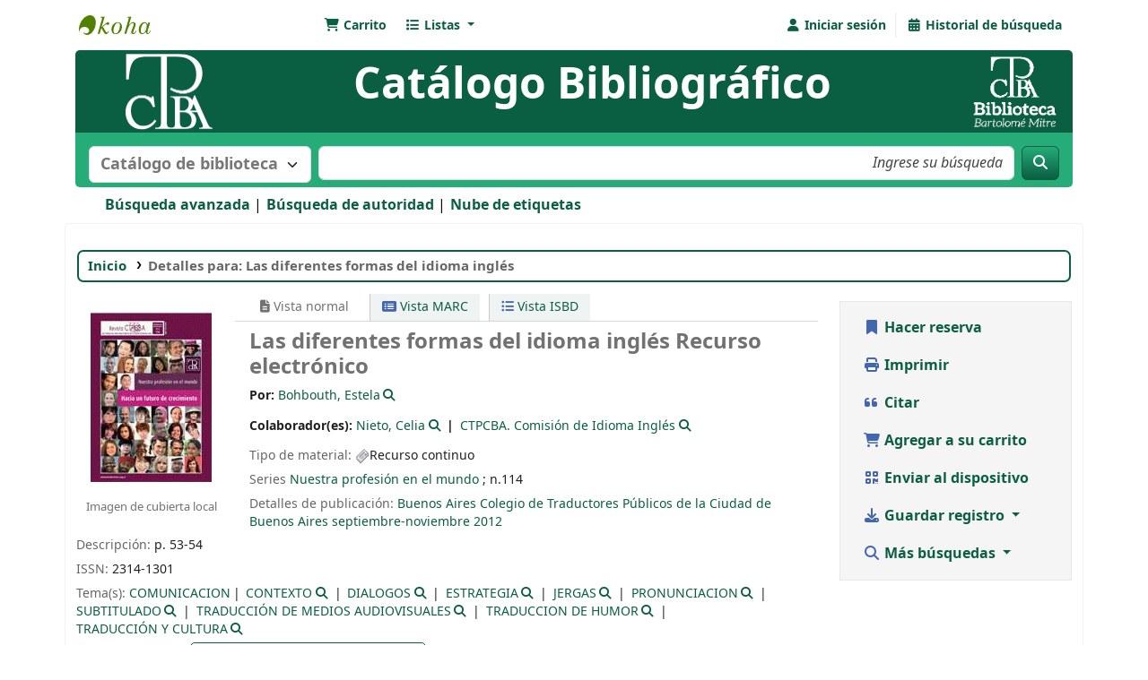

--- FILE ---
content_type: text/html; charset=UTF-8
request_url: http://biblio.traductores.org.ar/cgi-bin/koha/opac-detail.pl?biblionumber=7928
body_size: 18599
content:














 





<!DOCTYPE html>
<!-- TEMPLATE FILE: opac-detail.tt -->









<html lang="es-ES" class="no-js">
<head>

<title>Detalles de:  Las diferentes formas del idioma inglés        &rsaquo; Biblioteca Bartolomé Mitre Koha</title>
<link rel="canonical" href="http://biblio.traductores.org.ar/bib/7928" />
<link rel="stylesheet" href="/opac-tmpl/lib/emoji-picker/css/emoji_24.1109000.css" type="text/css">

<link type="text/css" href="/opac-tmpl/lib/Chocolat/css/chocolat_24.1109000.css" rel="stylesheet">



<meta http-equiv="Content-Type" content="text/html; charset=utf-8" />
<meta name="generator" content="Koha" /> <!-- leave this for stats -->
<meta name="viewport" content="width=device-width, initial-scale=1" />
<meta name="csrf-token" content="a2e4db6b1be64a22b7bc9fef8955113c83073eb7,be225ff4a0d9eff04250b2d00cdf3a00ac3909f5,1768729732">


 <meta name="robots" content="nofollow,noindex" />

<link rel="shortcut icon" href="http://biblio.traductores.org.ar/opac-tmpl/bootstrap/images/favicono.jpg" type="image/x-icon" />
<link rel="apple-touch-icon" href="http://biblio.traductores.org.ar/opac-tmpl/bootstrap/images/favicono.jpg" type="image/x-icon" />

 
 
 


 <link href="/opac-tmpl/bootstrap/css/opac_24.1109000.css" rel="stylesheet" type="text/css">




 <link media="print" rel="stylesheet" href="/opac-tmpl/bootstrap/css/print_24.1109000.css" type="text/css">


 <style>#moresearches a:link, a:visited {
    color: #0a5e42;
    font-weight: 600;
}

.breadcrumb {
    background-color: #fff;
    color:#fff;
    font-size: 95%;
    font-weight: 600;
    list-style: none outside none;
    margin: 15px;
    padding: 5px 10px;
    border-color: #26ac78;
    box-shadow: 0 0 0 2px #0a5e42;
    -webkit-border-radius: 5px;
    -moz-border-radius: 5px;
    border-radius: 5px;
}

.btn-primary {
    background-image: linear-gradient(180deg,#26ac78,#0a5e42);
    background-color: #0a5e42;
    background-position: 0;
    border: 1px solid #0a5e42;
    color: #fff;
}
.btn-primary:hover, .btn-primary:focus,.btn-primary:not(:disabled):not(.disabled):focus, .btn-primary:not(:disabled):not(.disabled):active:focus, .btn-primary:not(:disabled):not(.disabled):active {
    background-color: #26ac78;
    border-color: #26ac78;
    box-shadow: 0 0 0 1px #26ac78;
    color: #fff;
}
#opacheader {
    background-color: #0a5e42;
  color: #fff;
  font-weight: 600;
  font-size: 300%;
  -webkit-border-radius: 5px 5px 0px 0px;
  -moz-border-radius: 5px 5px 0px 0px;
  border-radius: 5px 5px 0px 0px;
  padding-left: 15px;
  padding-right: 15px;
  padding-top: 1px;
  padding-bottom: 17px;

}
.breadcrumb-item.active {
    color: #fff;
}
.breadcrumb-item + .breadcrumb-item::before {
    color: #fff;
}

#opac-main-search {
    background: #26ac78;
    margin: 0px;
    color: #ffffff;
    -webkit-border-radius: 0px 0px 5px 5px;
    -moz-border-radius: 0px 0px 5px 5px;
    border-radius: 0px 0px 5px 5px;
    padding-bottom: 5px;
}



#navbar navbar-expand {
  background: #623B7B;
  margin: 0px;
  color: #ffffff;
  width: 100%;
}
#opac-main-search label {
    color: #ffffff;
    font-size: 100%;
    font-weight: 700;
    margin: 0;
}
#masthead_search {
    color: #777;
    font-size: 115%;
    font-weight: 700;
    margin: 0;
}
.form-control:focus, input[type="password"]:focus, input[type="text"]:focus, select:focus, textarea:focus {
    border-color: #26ac78;
    box-shadow: inset 0 1px 1px rgba(0,0,0,.075),0 0 8px hsla(82,63%,71%,.6);
}
body {
    background-color: #fff;
    margin:0 auto;
    width:95%;
    background-size: 100% 150%;
}
.navbar-nav > li > a {
    color: #0a5e42;
    font-weight: 700;
}
.fa.fa-icon-black, .fa.fa-icon-white {
    color: #0a5e42;
}
a:link, a:visited {
    color: #0a5e42;
}
#opaccredits {
    color: #ffffff;
    font-weight: 700;  
    padding: 10px 10px 10px 20px;
    border-color: #26ac78;
    box-shadow: 0 0 0 2px #26ac78;
    -webkit-border-radius: 5px;
    -moz-border-radius: 5px;
    border-radius: 5px;
    background-color: #0a5e42;
    
}
.main {
    color: #000;
    border: 1px solid #f0f3f3;
    margin: 0px;
    padding: 1rem 0;
    -webkit-border-radius: 5px;
    -moz-border-radius: 5px;
    border-radius: 5px;
}
#usermenu {
  color: #0a5e42;
}
#menu li a {
  color: #0a5e42;
}

/*  texto en pag incipal */
.collapsible {
  background-color: #0a5e42;
  color: white;
  cursor: pointer;
  padding: 18px;
  width: 100%;
  border: none;
  text-align: left;
  outline: none;
  font-size: 15px;
  border-radius: 5px;
  font-weight: 700;
  font-size: 115%;
  box-shadow: 0 0 0 2px #0a5e42;
}

.collapsible:after {
  content: '\002B';
  color: white;
  font-weight: bold;
  float: right;
  margin-left: 5px;
}

.active:after {
  content: "\2212";
}

.content {
  padding: 0 18px;
  max-height: 0;
  overflow: hidden;
  transition: max-height 0.8s ease-out;
  background-color: #f1f1f1;
}
button:hover {
    color: #fff;
}

.buttonr {
  border-radius: 5px;
  background-color: #0a5e42;
  border: none;
  color: #FFFFFF;
  text-align: center;
  font-size: 16px;
  font-weight: 700;
  padding: 10px;
  width: 150px;
  transition: all 0.5s;
  cursor: pointer;
  margin: 5px;
}

.buttonr span {
  cursor: pointer;
  display: inline-block;
  position: relative;
  transition: 0.5s;
}
.buttonr a {
color: #FFFFFF;
text-decoration: none;
  
}

.buttonr span:after {
  content: '\00bb';
  position: absolute;
  opacity: 0;
  top: 0;
  right: -20px;
  transition: 0.5s;
}

.buttonr:hover span {
  padding-right: 25px;
}

.buttonr:hover span:after {
  opacity: 1;
  right: 0;
}

#opaccredits {
font-size: 80%;
} 

a.ebook {
background: url("http://biblio.econ.uba.ar/opac-tmpl/bootstrap/images/opac-results-download.png") no-repeat scroll 5px 5px transparent;
border: 1px solid #0a5e42;
border-radius: 5px 5px 5px 5px;
font-size: 135%;
font-weight: bold;
line-height: 175%;
padding: 4px 4px 5px 25px;
text-decoration: none;
}

legend {
    color: #0a5e42;
    font-size: 110%;
    font-weight: 700;
}
.filtrosid {
padding-top: 5px;
}

.loc-42 {
margin-top: 5px;
}

#library_page {
display: none;
}

#moresearches li:nth-last-child(2)::after { content: " "; }


</style>




 <link href="http://biblio.traductores.org.ar/cgi-bin/koha/opac-search.pl?format=opensearchdescription" rel="search" title="Buscar Biblioteca Bartolomé Mitre" type="application/opensearchdescription+xml">
 <link rel="unapi-server" type="application/xml" title="unAPI" href="http://biblio.traductores.org.ar/cgi-bin/koha/unapi" />


<script>
    var Koha = {};
    function _(s) { return s } // dummy function for gettext
    const is_logged_in = false
</script>

 <script src="/opac-tmpl/bootstrap/es-ES/js/locale_data_24.1109000.js"></script>

<script src="/opac-tmpl/bootstrap/js/Gettext_24.1109000.js"></script>
<script src="/opac-tmpl/bootstrap/js/i18n_24.1109000.js"></script>

<link rel="stylesheet" href="/opac-tmpl/lib/fontawesome/css/fontawesome.min_24.1109000.css" type="text/css">
<link type="text/css" href="/opac-tmpl/lib/fontawesome/css/brands.min_24.1109000.css" rel="stylesheet">
<link type="text/css" href="/opac-tmpl/lib/fontawesome/css/solid.min_24.1109000.css" rel="stylesheet">






























































































</head>





 


 




 

<body ID="opac-detail" class="branch-default scrollto" >


































































































































<button id="scrolltocontent">Saltar al contenido principal</button>
<div id="wrapper">
 <div id="header-region" class="noprint">
 <nav class="navbar navbar-expand">
 <div id="logo">
 <a class="navbar-brand" href="/cgi-bin/koha/opac-main.pl">
  Biblioteca Bartolomé Mitre  </a>
 </div>
 
 
 <div id="cartDetails" class="cart-message">Su carrito está vacío.</div>
 
 <ul id="cart-list-nav" class="navbar-nav">
 
 <li class="nav-item js-show">
 <a aria-label="Carrito" class="nav-link" href="#" id="cartmenulink" role="button" title="Reunir ítems en los que esta interesado">
 <i id="carticon" class="fa fa-shopping-cart fa-fw fa-icon-black" aria-hidden="true"></i> <span class="cartlabel">Carrito</span> <span id="basketcount"></span>
 </a>
 </li>
 
 <li class="divider-vertical"></li>
 
 
 <li class="nav-item dropdown">
 <a aria-expanded="false" aria-haspopup="true" aria-label="Mostrar desplegable con información detallada de lista" class="nav-link dropdown-toggle" data-bs-toggle="dropdown" href="/cgi-bin/koha/opac-shelves.pl" id="listsmenu" role="button" title="Mostrar listas"><i class="fa fa-list fa-fw fa-icon-black" aria-hidden="true"></i> <span class="listslabel">Listas</span>
 </a>
 <div aria-labelledby="listsmenu" role="menu" class="dropdown-menu">
 
 <a class="dropdown-item" href="/cgi-bin/koha/opac-shelves.pl?op=list&amp;public=1" tabindex="-1" role="menuitem"><strong>Listas públicas</strong></a>
 
 
 <a class="dropdown-item" href="/cgi-bin/koha/opac-shelves.pl?op=view&amp;shelfnumber=69&amp;sortfield=title" tabindex="-1" role="menuitem">Dia de la Traducción</a>
 
 
 
 <a class="dropdown-item" href="/cgi-bin/koha/opac-shelves.pl?op=view&amp;shelfnumber=70&amp;sortfield=title" tabindex="-1" role="menuitem">Ultimos ingresos</a>
 
 
 
 <a class="dropdown-item" href="/cgi-bin/koha/opac-shelves.pl?op=view&amp;shelfnumber=71&amp;sortfield=title" tabindex="-1" role="menuitem">Traducción Audiovisual</a>
 
 
 
 <a class="dropdown-item" href="/cgi-bin/koha/opac-shelves.pl?op=view&amp;shelfnumber=74&amp;sortfield=title" tabindex="-1" role="menuitem">Ultimos ingresos jurídicos</a>
 
 
 
 
 
 
 <div class="dropdown-divider"></div>
 
 
 <a class="dropdown-item" href="/cgi-bin/koha/opac-shelves.pl?op=list&amp;public=0" tabindex="-1" role="menuitem"><strong>Sus listas</strong></a>
 
 <a class="dropdown-item" href="/cgi-bin/koha/opac-shelves.pl?op=add_form" tabindex="-1" role="menuitem">Ingrese para crear sus propias listas</a>
 
 
 </div> <!-- / .dropdown-menu -->
 </li> <!-- / .nav-item.dropdown -->
 
 
 

 </ul> <!-- / .navbar-nav -->
 
 
 
 
 <ul id="members" class="navbar-nav">
 <li class="nav-item dropdown dropdown-menu-end">
 
 
 
 <a aria-label="Iniciar sesión" class="nav-link login-link loginModal-trigger" href="/cgi-bin/koha/opac-user.pl"><i class="fa fa-user fa-fw fa-icon-black fa-fw" aria-hidden="true"></i> <span class="userlabel">Iniciar sesión</span></a>
 
 
 

 
 </li>
 <!-- Cookie consent button for non logged-in users -->
 
 <li style="display:none" id="cookieConsentDivider" class="divider-vertical" aria-hidden="true"></li>
 <li style="display:none" id="cookieConsentLi" class="nav-item" aria-hidden="true">
 <a class="nav-link" href="#" id="cookieConsentButton" name="Your cookies" role="button" title="Ver y ajustar cookies que haya consentido">
 <i class="fa fa-cookie-bite fa-fw fa-icon-black" aria-hidden="true"></i>
 <span class="cookieconsentlabel">Sus cookies consentidas</span>
 </a>
 </li>
 
 
 
 <li class="divider-vertical"></li>
 <li class="nav-item search_history">
 <a class="nav-link" href="/cgi-bin/koha/opac-search-history.pl" title="Ver su historial de búsqueda">
 <i class="fa fa-calendar-days fa-fw fa-icon-black" aria-hidden="true"></i>
 <span class="search_history_label">Historial de búsqueda</span>
 </a>
 </li>
 
 
 </ul>
 
 </nav> <!-- /navbar -->

 
 <div class="container-fluid">
 <div class="row">
 <div class="col">
 
 
 <div id="opacheader">
 
 <div class="es-ES_item">
 
 <div class="es-ES_body"><div style="width: 100%; padding-left: 40px;" align="center"><span> <a href="https://www.traductores.org.ar/" target="_blank" rel="noopener"> <img src="http://biblio.traductores.org.ar/opac-tmpl/bootstrap/images/logo_ctpba_koha.png" width="100" height="87" align="left" /> </a> <a href="https://www.traductores.org.ar/publico/biblioteca/" target="_blank" align="right" rel="noopener"> <img src="http://biblio.traductores.org.ar/opac-tmpl/bootstrap/images/logo_biblio_koha.png" width="100" height="87" align="right" /> </a> </span>
<div style="text-align: center; margin-top: 2px;">Cat&aacute;logo Bibliogr&aacute;fico</div>
</div></div>
 </div>
 
 </div>
 

 </div>
 </div>
 </div>
 

 </div> <!-- / header-region -->

 
 <div class="container-fluid">
 
 <div class="row">
 <div class="col">
 <div id="opac-main-search" class="mastheadsearch">
 
 <form name="searchform" method="get" action="/cgi-bin/koha/opac-search.pl" id="searchform">
 <div class="row gx-2">
 <div class="col-sm-auto order-2 order-sm-2">
 <label for="masthead_search" class="visually-hidden">Buscar en el catálogo por:</label>
 <select name="idx" id="masthead_search" class="form-select">
 
 <option value="" data-placeholder="Buscar en el catálogo por palabra clave">Catálogo de biblioteca</option>
 
 
 <option value="ti" data-placeholder="Buscar en el catálogo por título">Título</option>
 
 
 <option value="au" data-placeholder="Buscar en el catálogo por autor">Autor</option>
 
 
 <option value="su" data-placeholder="Buscar en el catálogo por tema">Tema</option>
 
 
 <option value="nb" data-placeholder="Buscar en el catálogo por ISBN">ISBN</option>
 
 
 <option value="ns" data-placeholder="Buscar en el catálogo por ISSN">ISSN</option>
 
 
 <option value="se" data-placeholder="Buscar en el catálogo por serie">Series</option>
 
 
 
 <option value="callnum,phr" data-placeholder="Buscar en el catálogo por signatura">Signatura topográfica</option>
 
 
 </select>
 </div> <!-- /.col-sm-auto -->

 <div class="col order-4 order-sm-3">
 
 <label for="translControl1" class="visually-hidden">Buscar en el catálogo por palabra clave</label>
 <input class="transl1 form-control" id="translControl1" name="q" placeholder="Buscar en el catálogo por palabra clave" type="text" value="" /><span id="translControl"></span>
 
 </div> <!-- /.col -->

 
 
 
 
 

 <div class="order-5 col-sm-auto">
 <button aria-label="Buscar" class="btn btn-primary" id="searchsubmit" title="Buscar" type="submit">
 <i class="fa fa-search" aria-hidden="true"></i>
 </button>
 </div>

 </div> <!-- /.form-row -->
 <input type="hidden" name="weight_search" value="1">
 </form>
 
 </div><!-- /#opac-main-search -->
 </div> <!-- /.col -->
 </div> <!-- /.row -->
 

 <div class="row">
 <ul class="nav" id="moresearches">
 <li class="nav-item">
 <a href="/cgi-bin/koha/opac-search.pl">Búsqueda avanzada</a>
 </li>
 
 
 
 <li class="nav-item">
 <a href="/cgi-bin/koha/opac-authorities-home.pl">Búsqueda de autoridad</a>
 </li>
 
 
 
 <li class="nav-item">
 <a href="/cgi-bin/koha/opac-tags.pl">Nube de etiquetas</a>
 </li>
 
 
 
 
 
 
 <li class="nav-item">
 <a id="library_page" href="/cgi-bin/koha/opac-library.pl">
 
 <span>Biblioteca</span>
 
 </a>
 </li>
 
 
 

 </ul> <!-- /.nav#moresearches -->
 </div> <!-- /.row -->
 </div> <!-- /.container-fluid -->
 

 
 <!-- Login form hidden by default, used for modal window -->
 <div id="loginModal" class="modal" tabindex="-1" role="dialog" aria-labelledby="modalLoginLabel" aria-hidden="true">
 <div class="modal-dialog">
 <div class="modal-content">
 <div class="modal-header">
 <h1 class="modal-title" id="modalLoginLabel">Iniciar sesión</h1>
 <button aria-label="Cerrar" class="btn-close" data-bs-dismiss="modal" type="button"></button>
 </div>
 <form action="/cgi-bin/koha/opac-user.pl" method="post" name="auth" id="modalAuth">
 <input type="hidden" name="csrf_token" value="a2e4db6b1be64a22b7bc9fef8955113c83073eb7,be225ff4a0d9eff04250b2d00cdf3a00ac3909f5,1768729732" />

 <input type="hidden" name="has-search-query" id="has-search-query" value="" />
 <div class="modal-body">
 
 
 
 
 
 <input type="hidden" name="koha_login_context" value="opac" />
 <fieldset class="brief">
 <div class="local-login">
 
 <label for="muserid">Carné o nombre de usuario:</label>
<input type="text" id="muserid" name="login_userid" autocomplete="off" />
 <label for="mpassword">Contraseña:</label><input type="password" id="mpassword" name="login_password" autocomplete="off" />
 <fieldset class="action">
 <input type="hidden" name="op" value="cud-login" />
 <input class="btn btn-primary" type="submit" value="Ingresar" />
 </fieldset>
 </div>
 
 <div id="nologininstructions-modal" class="nologininstructions">
 
 
 <div id="OpacLoginInstructions">
 
 <div class="es-ES_item">
 
 <div class="es-ES_body"><p style="color: #0a5e42; font-weight: 600;">Para ingresar:<br />Usuario: DNI sin puntos<br />Contrase&ntilde;a: N&uacute;mero de matriculado (m&iacute;nimo 4 cifras, completar con ceros de ser necesario Ej: 0004)</p></div>
 </div>
 
 </div>
 

 </div>
 
 
 
 </fieldset>
 
 </div>
 </form> <!-- /#auth -->
 </div> <!-- /.modal-content -->
 </div> <!-- /.modal-dialog -->
 </div> <!-- /#modalAuth -->
 

 


<div class="main">
 
 <nav id="breadcrumbs" aria-label="Breadcrumb" class="breadcrumbs">
 <ol class="breadcrumb">
 
 
 
 
 <li class="breadcrumb-item">
 
 <a href="/cgi-bin/koha/opac-main.pl" title="Inicio">Inicio</a>
 
 </li>
 

 <li class="breadcrumb-item active">
 <a href="#" aria-current="page">
 
 <span>Detalles para: </span> <span class="biblio-title">Las diferentes formas del idioma inglés</span>
 
 </a>
 </li>
 
 </ol>
 </nav>


 <div class="container-fluid">
 <div class="row">
 <div class="col-lg-9">
 <div id="catalogue_detail_biblio" class="maincontent" data-biblionumber="7928">

 <div class="bookcover">

 <div id="biblio-cover-slider" class="cover-slider cover-slides" data-isbn="">
 
 
 
 <div class="cover-image local-coverimg">
 <a href="/cgi-bin/koha/opac-image.pl?imagenumber=8746" title="Imagen de cubierta local">
 <img alt="Imagen de cubierta local" data-link="/cgi-bin/koha/opac-imageviewer.pl?biblionumber=7928&imagenumber=8746" src="/cgi-bin/koha/opac-image.pl?thumbnail=1&imagenumber=8746" />
 </a>
 <div class="hint">Imagen de cubierta local</div>
 </div>
 
 
 

 

 

 

 

 

 
 

 
 </div> <!-- /.cover-slider -->

 </div><!-- / .bookcover -->

 <abbr class="unapi-id" title="koha:biblionumber:7928"><!-- unAPI --></abbr>
 
 <span class="Z3988" title="ctx_ver=Z39.88-2004&amp;amp;rft_val_fmt=info%3Aofi%2Ffmt%3Akev%3Amtx%3Ajournal&amp;amp;rft.genre=journal&amp;amp;rft.jtitle=Las%20diferentes%20formas%20del%20idioma%20ingl%C3%A9s&amp;amp;rft.issn=2314-1301"></span>
 

 <div id="views">
 <span class="view current-view"><span id="Normalview"><i class="fa-solid fa-file-lines" aria-hidden="true"></i> Vista normal</span></span>
 <span class="view">
 <a id="MARCview" class="btn btn-link" href="/cgi-bin/koha/opac-MARCdetail.pl?biblionumber=7928"><i class="fa-solid fa-rectangle-list" aria-hidden="true"></i> Vista MARC</a>
 </span>
 
 <span class="view"><a id="ISBDview" class="btn btn-link" href="/cgi-bin/koha/opac-ISBDdetail.pl?biblionumber=7928"><i class="fa fa-list-ul" aria-hidden="true"></i> Vista ISBD</a></span>
 
 </div>

 

<div class="record" vocab="http://schema.org/" typeof="CreativeWork Producto" resource="#registro">
<h1 class="title" property="name">Las diferentes formas del idioma inglés <span class="title_medium">Recurso electrónico </span>
</h1>
<span class="results_summary author h3"><span class="byAuthor">Por: </span><ul class="resource_list"><li>
<a href="/cgi-bin/koha/opac-search.pl?q=an:9495" class="colaboradores"><span resource="#record"><span property="Autor" typeof="Persona"><span property="name">Bohbouth, Estela</span></span></span></a><a class="authlink" href="/cgi-bin/koha/opac-authoritiesdetail.pl?authid=9495"><i class="fa fa-search"></i></a>
</li></ul></span><span class="results_summary author h3">Colaborador(es): <ul class="resource_list">
<li>
<a href="/cgi-bin/koha/opac-search.pl?q=an:13474" class="colaboradores"><span resource="#record"><span property="contribuidor" typeof="Persona"><span property="name">Nieto, Celia</span></span></span></a><a class="authlink" href="/cgi-bin/koha/opac-authoritiesdetail.pl?authid=13474"><i class="fa fa-search"></i></a>
</li>
<li>
<a href="/cgi-bin/koha/opac-search.pl?q=an:17730" class="colaboradores"><span resource="#record"><span property="contribuidor" typeof="Organización"><span property="name">CTPCBA. Comisión de Idioma Inglés</span></span></span></a><a class="authlink" href="/cgi-bin/koha/opac-authoritiesdetail.pl?authid=17730"><i class="fa fa-search"></i></a>
</li>
</ul></span><span class="results_summary type"><span class="label">Tipo de material: </span><img src="/opac-tmpl/lib/famfamfam/SE.png" alt="Recurso continuo" class="materialtype mt_icon_SE">Recurso continuo</span><span class="results_summary series"><span class="label">Series </span><a href="/cgi-bin/koha/opac-search.pl?q=se,phr:%22Nuestra%20profesi%C3%B3n%20en%20el%20mundo%22">Nuestra profesión en el mundo</a> ; n.114</span><span class="results_summary publisher"><span class="label">Detalles de publicación: </span><span class="publisher_place" property="location"><a href="/cgi-bin/koha/opac-search.pl?q=pl:%22Buenos%20Aires%22">Buenos Aires</a></span> <span property="publisher" typeof="Organization"><span property="name" class="publisher_name"><a href="/cgi-bin/koha/opac-search.pl?q=Provider:Colegio%20de%20Traductores%20P%C3%BAblicos%20de%20la%20Ciudad%20de%20Buenos%20Aires">Colegio de Traductores Públicos de la Ciudad de Buenos Aires</a></span></span> <span property="datePublished" class="publisher_date"><a href="/cgi-bin/koha/opac-search.pl?q=copydate:%22septiembre-noviembre%202012%22">septiembre-noviembre 2012</a></span></span><span class="results_summary description"><span class="label">Descripción: </span><span property="description">p. 53-54</span></span><span class="results_summary issn"><span class="label">ISSN: </span><ul class="resource_list"><li><span property="issn">2314-1301</span></li></ul></span><span class="results_summary subjects"><span class="label">Tema(s): </span><ul class="resource_list">
<li><span property="keywords"><a class="asunto" href="/cgi-bin/koha/opac-search.pl?q=su:%22COMUNICACION%22">COMUNICACION</a></span></li>
<li>
<span property="keywords"><a class="asunto" href="/cgi-bin/koha/opac-search.pl?q=an:5035">CONTEXTO</a></span><a class="authlink" href="/cgi-bin/koha/opac-authoritiesdetail.pl?authid=5035"><i class="fa fa-search"></i></a>
</li>
<li>
<span property="keywords"><a class="asunto" href="/cgi-bin/koha/opac-search.pl?q=an:5249">DIALOGOS</a></span><a class="authlink" href="/cgi-bin/koha/opac-authoritiesdetail.pl?authid=5249"><i class="fa fa-search"></i></a>
</li>
<li>
<span property="keywords"><a class="asunto" href="/cgi-bin/koha/opac-search.pl?q=an:5608">ESTRATEGIA</a></span><a class="authlink" href="/cgi-bin/koha/opac-authoritiesdetail.pl?authid=5608"><i class="fa fa-search"></i></a>
</li>
<li>
<span property="keywords"><a class="asunto" href="/cgi-bin/koha/opac-search.pl?q=an:6326">JERGAS</a></span><a class="authlink" href="/cgi-bin/koha/opac-authoritiesdetail.pl?authid=6326"><i class="fa fa-search"></i></a>
</li>
<li>
<span property="keywords"><a class="asunto" href="/cgi-bin/koha/opac-search.pl?q=an:7212">PRONUNCIACION</a></span><a class="authlink" href="/cgi-bin/koha/opac-authoritiesdetail.pl?authid=7212"><i class="fa fa-search"></i></a>
</li>
<li>
<span property="keywords"><a class="asunto" href="/cgi-bin/koha/opac-search.pl?q=an:7619">SUBTITULADO</a></span><a class="authlink" href="/cgi-bin/koha/opac-authoritiesdetail.pl?authid=7619"><i class="fa fa-search"></i></a>
</li>
<li>
<span property="keywords"><a class="asunto" href="/cgi-bin/koha/opac-search.pl?q=an:7825">TRADUCCIÓN DE MEDIOS AUDIOVISUALES</a></span><a class="authlink" href="/cgi-bin/koha/opac-authoritiesdetail.pl?authid=7825"><i class="fa fa-search"></i></a>
</li>
<li>
<span property="keywords"><a class="asunto" href="/cgi-bin/koha/opac-search.pl?q=an:7818">TRADUCCION DE HUMOR</a></span><a class="authlink" href="/cgi-bin/koha/opac-authoritiesdetail.pl?authid=7818"><i class="fa fa-search"></i></a>
</li>
<li>
<span property="keywords"><a class="asunto" href="/cgi-bin/koha/opac-search.pl?q=an:7924">TRADUCCIÓN Y CULTURA</a></span><a class="authlink" href="/cgi-bin/koha/opac-authoritiesdetail.pl?authid=7924"><i class="fa fa-search"></i></a>
</li>
</ul></span><span class="results_summary online_resources"><span class="label">Recursos en línea: </span><ul class="resource_list"><li><a property="url" href="/cgi-bin/koha/tracklinks.pl?uri=http%3A%2F%2Fbiblio.traductores.org.ar%2Fdocumentos%2F05100.pdf&amp;biblionumber=7928" target="_blank">Acceso en linea (PDF)</a></li></ul></span><span class="results_summary in"><span class="label">
 En: </span><a href="/cgi-bin/koha/opac-detail.pl?biblionumber=10443">Revista CTPCBA del Colegio de Traductores Públicos de la Ciudad de Buenos Aires, número 114 Colegio de Traductores Públicos de la Ciudad de Buenos Aires (CTPCBA)</a></span><span class="results_summary summary"><span class="label">Resumen: </span>El sábado 30 de junio, se llevó a cabo una jornada organizada por la Comisión de Inglés del CTPCBA, cuyo tema fue "El inglés en diversos ámbitos" y en la que distintos especialistas expusieron sobre una variedad de situaciones en las que esta lengua es vehículo de comunicación. Hubo una importante concurrencia y la organización fue exitosa.</span>
</div>




 

 

 

 
 <div class="results_summary tags">
 
 <span class="label">Etiquetas de esta biblioteca:</span>
 <span class="notags">No hay etiquetas de esta biblioteca para este título.</span>
 
 
 
 <span class="login4tags">
 
 <a class="loginModal-trigger" data-bs-toggle="modal" role="button" href="/cgi-bin/koha/opac-user.pl">Ingresar para agregar etiquetas.</a>
 
 </span>
 
 
 </div> <!-- /.results_summary.tags -->
 

 
 
 

 

 
 



 
 <form method="post" action="/cgi-bin/koha/opac-ratings.pl">
 <input type="hidden" name="csrf_token" value="a2e4db6b1be64a22b7bc9fef8955113c83073eb7,be225ff4a0d9eff04250b2d00cdf3a00ac3909f5,1768729732" />

 <legend class="sr-only">Valoración</legend>
 <div class="results_summary ratings" id="rating-7928">

 
 

 
 <select id="star_rating" class="star_rating" name="rating" disabled="disabled" autocomplete="off">
 
 
 <option value="" selected="selected"></option>
 
 
 
 <option value="1">1</option>
 
 
 
 <option value="2">2</option>
 
 
 
 <option value="3">3</option>
 
 
 
 <option value="4">4</option>
 
 
 
 <option value="5">5</option>
 
 
 </select>
 <img id="rating-loading" class="rating-loading" style="display:none" src="/opac-tmpl/bootstrap/images/spinner-small.gif" alt="" />

 <!-- define some hidden vars for ratings -->

 <input type="hidden" name="op" value="cud-add" />
 <input  type="hidden" name='biblionumber'  value="7928" />
 <input  type="hidden" name='rating_value' id='rating_value' class="rating_value" value="" />

 &nbsp; <input name="rate_button" type="submit" value="Valóreme" />&nbsp;

 
 <span id="rating_value_text" class="rating_value_text"></span>
 <span id="cancel_rating_text" class="cancel_rating_text" style="display: none;"><a href="#" data-context="star_rating"><i class="fa fa-times" aria-hidden="true"></i> Cancelar calificación.</a></span>
 

 <span id="rating_text" class="rating_text">Valoración media: 0.0 (0 votos)</span>
 </div>
 </form>
 

 

 

 

 </div> <!-- / #catalogue_detail_biblio -->

 
 
 <div id="bibliodescriptions" class="toptabs">
 
 
 
 <ul class="nav nav-tabs" role="tablist">
 
 
 <li class="nav-item" role="presentation">
 
 
 
 
 
 
 
 <a href="#holdings_panel" class="nav-link" id="holdings-tab" data-bs-toggle="tab" data-bs-target="#holdings_panel" data-tabname="holdings" aria-controls="holdings_panel" role="tab" aria-selected="false">
 
 
 
 
 
 <span>Existencias</span>
 
 
   ( 2 )
 
 </a>
 </li>


 

 
 
 <li class="nav-item" role="presentation">
 
 
 
 
 
 
 
 <a href="#descriptions_panel" class="nav-link" id="descriptions-tab" data-bs-toggle="tab" data-bs-target="#descriptions_panel" data-tabname="descriptions" aria-controls="descriptions_panel" role="tab" aria-selected="false">
 
 
 
 
 
 
 <span>Notas de título ( 1 )</span>
 
 </a>
 </li>

 

 

 

 

 

 

 
 
 <li class="nav-item" role="presentation">
 
 
 
 
 
 
 
 <a href="#comments_panel" class="nav-link" id="comments-tab" data-bs-toggle="tab" data-bs-target="#comments_panel" data-tabname="comments" aria-controls="comments_panel" role="tab" aria-selected="false">
 
 <span>Comentarios ( 0 )</span>
 
 </a>
 </li>

 

 

 

 

 
 
 <li class="nav-item" role="presentation">
 
 
 
 
 
 
 
 <a href="#images_panel" class="nav-link" id="images-tab" data-bs-toggle="tab" data-bs-target="#images_panel" data-tabname="images" aria-controls="images_panel" role="tab" aria-selected="false">
 
 <span>Imágenes</span>
 
 </a>
 </li>

 

 

 

 
 </ul>


 
 
 <div class="tab-content">
 
 
 

 
 
 <div role="tabpanel" class="tab-pane" id="holdings_panel" aria-labelledby="holdings-tab">
 
 
 
 
 <table class="table table-bordered table-striped" id="holdingst">
 <caption class="sr-only">Existencias</caption>
 <thead>
 <tr>

 
 
 <th id="item_itemtype" data-colname="item_itemtype" class="itype">Tipo de ítem</th>
 
 
 <th id="item_current_location" data-colname="item_current_location" class="item_location">Biblioteca actual</th>
 
 
 
 <th id="item_ccode" data-colname="item_ccode" class="collection">Colección</th>
 
 
 
 <th id="item_callnumber" data-colname="item_callnumber" class="call_no">Signatura topográfica</th>
 
 
 
 
 
 <th id="item_status" data-colname="item_status" class="status">Estado</th>
 
 
 
 <th id="item_barcode" data-colname="item_barcode" class="barcode">Código de barras</th>
 
 
 
 <th></th>
 </tr>
 </thead>
 <tbody>
 
 <tr vocab="http://schema.org/" typeof="Offer">

 

 
 <td class="itype">
 
 
 <img class="itemtype-image" src="/opac-tmpl/bootstrap/itemtypeimg/npl/SIRS.gif" title="Artículos/Analíticas" alt="Artículos/Analíticas" />
 
 
 <span class="itypetext">Artículos/Analíticas</span>
 </td>
 
 
 
 
 
 <td class="location" property="seller" data-order="Biblioteca Bartolomé Mitre">
 <link property="itemOffered" href="#record" />
 <link property="businessFunction" href="http://purl.org/goodrelations/v1#LeaseOut">

 
 <span>Biblioteca Bartolomé Mitre</span>
 

 
 <span class="shelvingloc"></span>
 

 </td>
 

 

 
 <td class="collection">Colección Digital</td>
 

 

 
 <td class="call_no" property="sku">
 
 H130
 
 
 (<a href="/cgi-bin/koha/opac-detail.pl?biblionumber=10443&amp;shelfbrowse_itemnumber=11566#holdings">Navegar estantería<span class="sr-only">(Abre debajo)</span></a>)
 
 
 
 </td>
 

 

 
 
 
 <td class="status">













 
 <link property="availability" href="http://schema.org/InStock" />
 



























 <span class="item-status available">Disponible </span>

</td>
 
 

 
 <td class="barcode" property="serialNumber">CTPCBA2012-114-53-54</td>
 

 

 
 <td></td>
 </tr>
 
 <tr vocab="http://schema.org/" typeof="Offer">

 

 
 <td class="itype">
 
 
 <img class="itemtype-image" src="/opac-tmpl/bootstrap/itemtypeimg/npl/SIRS.gif" title="Artículos/Analíticas" alt="Artículos/Analíticas" />
 
 
 <span class="itypetext">Artículos/Analíticas</span>
 </td>
 
 
 
 
 
 <td class="location" property="seller" data-order="Biblioteca Bartolomé Mitre">
 <link property="itemOffered" href="#record" />
 <link property="businessFunction" href="http://purl.org/goodrelations/v1#LeaseOut">

 
 <span>Biblioteca Bartolomé Mitre</span>
 

 
 <span class="shelvingloc"></span>
 

 </td>
 

 

 
 <td class="collection">Colección General</td>
 

 

 
 <td class="call_no" property="sku">
 
 H130
 
 
 (<a href="/cgi-bin/koha/opac-detail.pl?biblionumber=7928&amp;shelfbrowse_itemnumber=7997#holdings">Navegar estantería<span class="sr-only">(Abre debajo)</span></a>)
 
 
 
 </td>
 

 

 
 
 
 <td class="status">













 
 <link property="availability" href="http://schema.org/InStock" />
 



























 <span class="item-status available">Disponible </span>

</td>
 
 

 
 <td class="barcode" property="serialNumber"></td>
 

 

 
 <td></td>
 </tr>
 
 </tbody>
 </table>

 
 
 

 
 
 

 
 

 
 </div>


 

 
 
 
 <div role="tabpanel" class="tab-pane" id="descriptions_panel" aria-labelledby="descriptions-tab">
 
 
 <div class="content_set">

 

 
 <div id="marcnotes">
 
 <p class="marcnote marcnote-520" id="marcnote-520-1">
 
 El sábado 30 de junio, se llevó a cabo una jornada organizada por la Comisión de Inglés del CTPCBA, cuyo tema fue &quot;El inglés en diversos ámbitos&quot; y en la que distintos especialistas expusieron sobre una variedad de situaciones en las que esta lengua es vehículo de comunicación. Hubo una importante concurrencia y la organización fue exitosa.
 
 </p>
 
 </div>
 

 </div> <!-- /.content_set -->
 
 </div>

 

 

 

 

 

 

 
 
 
 <div role="tabpanel" class="tab-pane" id="comments_panel" aria-labelledby="comments-tab">
 
 
 <div id="newcomment"></div>
 
 <p>No hay comentarios en este titulo.</p>
 

 
 <div id="addcomment">
 <a class="login-link loginModal-trigger" role="button" data-bs-toggle="modal" data-return="true" data-tab="comment" href="/cgi-bin/koha/opac-user.pl">Iniciar sesión</a> para colocar un comentario. </div>
 
 
 </div>

 

 

 

 
 
 
 <div role="tabpanel" class="tab-pane" id="images_panel" aria-labelledby="images-tab">
 
 
 <p>Haga clic en una imagen para verla en el visor de imágenes</p>
 
 <a href="/cgi-bin/koha/opac-imageviewer.pl?biblionumber=7928&imagenumber=8746" title="Imagen de cubierta local">
 <img alt="Imagen de cubierta local" src="/cgi-bin/koha/opac-image.pl?thumbnail=1&imagenumber=8746" />
 </a>
 
 
 </div>

 

 

 
 
 </div>

 
 </div>


 

 </div> <!-- /.col-lg-10 -->

 <div class="col-lg-3">
 <div id="ulactioncontainer">

 

 


<!-- Add cite modal -->
<div class="modal" id="citeModal" tabindex="-1" role="dialog" aria-labelledby="citeLabel" aria-hidden="true">
 <div class="modal-dialog modal-lg">
 <div class="modal-content">
 <div class="modal-header">
 <h3 class="modal-title" id="citeModalLabel">Las diferentes formas del idioma inglés</h3>
 <button aria-label="Cerrar" class="btn-close" data-bs-dismiss="modal" type="button"></button>
 </div>
 <div class="modal-body">
 
 <h3>APA</h3>
 <p>Bohbouth E., Nieto C. &amp; CTPCBA. Comisión de Idioma Inglés. (2012). Las diferentes formas del idioma inglés. Buenos Aires: Colegio de Traductores Públicos de la Ciudad de Buenos Aires.</p>
 
 <h3>Chicago</h3>
 <p>Bohbouth Estela, Nieto Celia and CTPCBA. Comisión de Idioma Inglés. 2012. Las diferentes formas del idioma inglés. Buenos Aires: Colegio de Traductores Públicos de la Ciudad de Buenos Aires.</p>
 
 <h3>Harvard</h3>
 <p>Bohbouth E., Nieto C. and CTPCBA. Comisión de Idioma Inglés. (2012). Las diferentes formas del idioma inglés. Buenos Aires: Colegio de Traductores Públicos de la Ciudad de Buenos Aires.</p>
 
 <h3>MLA</h3>
 <p>Bohbouth Estela, Nieto Celia and CTPCBA. Comisión de Idioma Inglés. Las diferentes formas del idioma inglés. Buenos Aires: Colegio de Traductores Públicos de la Ciudad de Buenos Aires. 2012.</p>
 
 </div>
 <div class="modal-footer">
 <button type="button" class="btn btn-default" data-bs-dismiss="modal">Cerrar</button>
 </div>
 </div>
 </div>
</div>


<ul id="action">
 
 
 
 <li><a class="reserve btn btn-link btn-lg" href="/cgi-bin/koha/opac-reserve.pl?biblionumber=7928"><i class="fa fa-fw fa-bookmark" aria-hidden="true"></i> Hacer reserva</a></li>
 
 
 

 

 <li><a class="print-large btn btn-link btn-lg" href="#"><i class="fa fa-fw fa-print" aria-hidden="true"></i> Imprimir</a></li>
 <li><a class="cite btn btn-link btn-lg" href="#" id="cite" data-bs-toggle="modal" data-bs-target="#citeModal"><i class="fa fa-fw fa-quote-left" aria-hidden="true"></i> Citar</a></li>

 
 
 

 
 
 

 
 
 <li><a data-biblionumber="7928" class="addtocart cart7928 addrecord btn btn-link btn-lg" href="#"><i class="fa fa-fw fa-shopping-cart" aria-hidden="true"></i> Agregar a su carrito</a> <a style="display:none;" data-biblionumber="7928" class="cartRemove cartR7928" href="#">(remover)</a></li>
 
 

 

 

 


 
 <li>
 <a class="show_qrcode btn btn-link btn-lg" href="#"><i class="fa fa-fw fa-qrcode" aria-hidden="true"></i> Enviar al dispositivo</a>
 <div id="qrcode" class="d-none"></div>
 </li>
 

 
 
 <li>
 <div id="export">
 <div class="dropdown">
 <a id="format" class="btn btn-link btn-lg dropdown-toggle" data-bs-toggle="dropdown" href="#"><i class="fa fa-fw fa-download" aria-hidden="true"></i> Guardar registro <b class="caret"></b></a>
 <div class="dropdown-menu dropdown-menu-end" aria-labelledby="format">
 
 
 <a class="dropdown-item" href="/cgi-bin/koha/opac-export.pl?op=export&amp;bib=7928&amp;format=isbd">
 <span>ISBD</span>
 
 </a>
 
 
 
 <a class="dropdown-item" href="/cgi-bin/koha/opac-export.pl?op=export&amp;bib=7928&amp;format=utf8">
 <span>MARC (Unicode/UTF-8)</span>
 
 </a>
 
 
 
 <a class="dropdown-item" href="/cgi-bin/koha/opac-export.pl?op=export&amp;bib=7928&amp;format=marcxml">
 <span>MARCXML</span>
 
 </a>
 
 
 </div> <!-- /.dropdown-menu -->
 </div> <!-- /.dropdown -->
 </div> <!-- /#export -->
 </li>
 

 
 <li>
 <div id="moresearches_menu">
 <div class="dropdown">
 <a id="furthersearches" class="btn btn-link btn-lg dropdown-toggle" data-bs-toggle="dropdown" href="#" role="button" aria-haspopup="true" aria-expanded="false">
 <i class="fa fa-fw fa-search" aria-hidden="true"></i> Más búsquedas </a>
 <div class="dropdown-menu dropdown-menu-end" aria-labelledby="furthersearches">
 <div class="dropdown-header">Buscar este título en:</div>
 <a href="https://worldcat.org/search?q=Las%20diferentes%20formas%20del%20idioma%20ingl%C3%A9s" target="_blank">Other Libraries (WorldCat)</a>
<a href="https://scholar.google.com/scholar?q=Las%20diferentes%20formas%20del%20idioma%20ingl%C3%A9s" target="_blank">Other Databases (Google Scholar)</a>
<a href="https://www.bookfinder.com/search/?author=Bohbouth%2C%20Estela&amp;title=Las%20diferentes%20formas%20del%20idioma%20ingl%C3%A9s&amp;st=xl&amp;ac=qr" target="_blank">Online Stores (Bookfinder.com)</a>
<a href="https://openlibrary.org/search?author=(Bohbouth%2C%20Estela)&title=(Las%20diferentes%20formas%20del%20idioma%20ingl%C3%A9s)" target="_blank">Open Library (openlibrary.org)</a>
 </div>
 </div>
 </div>
 </li>
 
</ul>

<!-- Dublin Core Modal Form -->
<div class="modal" id="exportModal_" tabindex="-1" role="dialog" aria-labelledby="exportModalLabel" aria-hidden="true">
 <div class="modal-dialog">
 <div class="modal-content">
 <div class="modal-header">
 <h1 class="modal-title" id="exportModalLabel">Exportando a Dublin Core...</h1>
 <button aria-label="Cerrar" class="btn-close" data-bs-dismiss="modal" type="button"></button>
 </div>
 <form method="post" action="/cgi-bin/koha/opac-export.pl">
 <input type="hidden" name="csrf_token" value="a2e4db6b1be64a22b7bc9fef8955113c83073eb7,be225ff4a0d9eff04250b2d00cdf3a00ac3909f5,1768729732" />

 <div class="modal-body">
 <fieldset id="dc_fieldset">
 <div class="form-check">
 <input class="form-check-input" id="input-simple" type="radio" name="format" value="rdfdc" />
 <label class="form-check-label label_dc" for="input-simple">DC-RDF simple</label>
 </div>

 <div class="form-check">
 <input class="form-check-input" id="input-oai" type="radio" name="format" value="oaidc" checked />
 <label class="form-check-label label_dc" for="input-oai">OAI-DC</label>
 </div>

 <div class="form-check">
 <input class="form-check-input" id="input-srw" type="radio" name="format" value="srwdc" />
 <label class="form-check-label label_dc" for="input-srw">SRW-DC</label>
 </div>
 </fieldset>
 <input type="hidden" name="op" value="cud-export">
 <input type="hidden" name="bib" value="7928">
 </div>
 <div class="modal-footer">
 <button type="submit" class="btn btn-primary">Exportar</button>
 <button type="button" class="btn btn-default" data-bs-dismiss="modal">Cancelar</button>
 </div>
 </form>
 </div> <!-- /.modal-content -->
 </div> <!-- /.modal-dialog -->
</div> <!-- /.modal -->


 

 

 
 </div> <!-- / .ulactioncontainer -->
 </div> <!-- / .col-lg-3 -->
 </div> <!-- / .row -->
 <div class="row">
 

 

 
 </div> <!-- / .row -->
 </div> <!-- / .container-fluid -->
</div> <!-- / .main -->



<!-- Library Info Modal -->
<div class="modal" id="libraryInfoModal" tabindex="-1" aria-labelledby="libraryInfoModalLabel" aria-hidden="true">
 <div class="modal-dialog">
 <div class="modal-content">
 <div class="modal-header">
 <h1 class="modal-title" id="libraryInfoModalLabel"></h1>
 <button aria-label="Cerrar" class="btn-close" data-bs-dismiss="modal" type="button"></button>
 </div>
 <div class="modal-body">
 <div id="libraryInfo"></div>
 </div>
 <div class="modal-footer">
 <a id="libraryInfoLink" href="" class="btn btn-primary">Visitar sitio web</a>
 <button type="button" class="btn btn-default" data-bs-dismiss="modal">Cerrar</button>
 </div>
 </div> <!-- /.modal-content -->
 </div> <!-- /.modal-dialog -->
</div> <!-- /.modal -->




































































































 
 
 <div class="container-fluid">
 <div class="row">
 <div class="col">
 
 
 <div id="opaccredits">
 
 <div class="es-ES_item">
 
 <div class="es-ES_body"><div class="container-fluid mt-3">
<div class="row">
<div class="col-sm-3">
<p><b>Biblioteca Bartolom&eacute; Mitre</b> <br />Avda. Callao 289, piso 5<br />Buenos Aires (C1045AAN) <br />E-mail: biblioteca@traductores.org.ar<br /><b>Tel: (+ 54 11) 4372-2961 / 4373-4644 int. 104</b></p>
</div>
<div class="col-sm-6">
<p><b>Horarios de atenci&oacute;n:</b> <br />Lunes a viernes de 9.00 a 17.30. </p>
</div>
<div class="col-sm-3">
<p><a href="https://twitter.com/biblioctpcba" target="_blank" rel="noopener"><i class="fa-brands fa-x-twitter" aria-hidden="true" style="font-size: 34px; color: #fff;"></i> <span style="color: #1e73be;">&nbsp;@BiblioCTPCBA</span></a></p>
</div>
</div>
</div></div>
 </div>
 
 </div>
 

 </div>
 </div>
 </div>
 
 </div> <!-- / #wrapper in masthead.inc -->

 
 <footer id="changelanguage" class="navbar navbar-expand navbar-light bg-light noprint">
 <div class="container-fluid">
 <div class="collapse navbar-collapse">
 
 

 <div class="navbar-nav flex-grow-1">
 
 <a id="report_a_problem" class="nav-link" href="/cgi-bin/koha/opac-reportproblem.pl">
 <i class="fa fa-warning fa-fw fa-icon-footer" aria-hidden="true"></i>
 <span class="report_a_problem_text">Informar de un problema</span>
 </a>
 

 
 </div>
 
 </ul> <!-- /.navbar-nav -->
 </div> <!-- /.collapse.navbar-collapse -->
 </div> <!-- /.container-fluid -->
 </footer> <!-- / #changelanguage -->
 




<!-- CookieConsentedJS code that may run -->


<!-- JavaScript includes -->
<script src="/opac-tmpl/lib/jquery/jquery-3.6.0.min_24.1109000.js"></script>
<script src="/opac-tmpl/lib/jquery/jquery-migrate-3.3.2.min_24.1109000.js"></script>
<script src="/opac-tmpl/lib/bootstrap/js/bootstrap.bundle.min_24.1109000.js"></script>
<script src="/opac-tmpl/lib/fontfaceobserver/fontfaceobserver.min_24.1109000.js"></script>
<script src="/opac-tmpl/lib/enquire/enquire.min_24.1109000.js"></script>
<script>
    let logged_in_user_id = "";
</script>
<script src="/opac-tmpl/bootstrap/js/global_24.1109000.js"></script>
<script type="module" src="/opac-tmpl/bootstrap/js/form-submit_24.1109000.js"></script>


<script>
    

    
    $(".print-large").on("click",function(){
        window.print();
        return false;
    });
    $(".addtoshelf").on("click",function(e){
        e.preventDefault();
        Dopop( this.href );
    });
    $("body").on("click", ".addtocart", function(e){
        e.preventDefault();
        var biblionumber = $(this).data("biblionumber");
        addRecord( biblionumber );
    });
    $("body").on("click", ".cartRemove", function(e){
        e.preventDefault();
        var biblionumber = $(this).data("biblionumber");
        delSingleRecord( biblionumber );
    });
</script>


 <script src="/opac-tmpl/bootstrap/js/basket_24.1109000.js"></script>


<script src="/opac-tmpl/bootstrap/js/tags_24.1109000.js"></script>




 <script src="/opac-tmpl/bootstrap/js/localcovers_24.1109000.js"></script>






<script src="/opac-tmpl/lib/js-cookie/js.cookie-3.0.1.min_24.1109000.js"></script>
<script>
$(document).ready(function() {
    if($('#searchsubmit').length) {
        $(document).on("click", '#searchsubmit', function(e) {
            Cookies.remove("form_serialized", { path: '/'});
            Cookies.remove("form_serialized_limits", { path: '/'});
            Cookies.remove("search_path_code", { path: '/'});
        });
    }
});
</script>




<script src="/opac-tmpl/lib/dayjs/dayjs.min_24.1109000.js"></script>
<script src="/opac-tmpl/lib/dayjs/plugin/timezone_24.1109000.js"></script>
<script src="/opac-tmpl/lib/dayjs/plugin/utc_24.1109000.js"></script>
<script>
    dayjs.extend(window.dayjs_plugin_utc);
    dayjs.extend(window.dayjs_plugin_timezone);
</script>

<!-- js-date-format.inc -->
<script>
    (function() {
        var def_date_format = 'metric';
        var def_time_format = '24hr';
        var def_tz = 'UTC';

        var get_date_pattern = function(format) {
            var date_pattern = 'YYYY-MM-DD';
            if(format == 'us') date_pattern = 'MM/DD/YYYY';
            if(format == 'metric') date_pattern = 'DD/MM/YYYY';
            if(format == 'dmydot') date_pattern = 'DD.MM.YYYY';
            return date_pattern;
        };

        var get_time_pattern = function(format) {
            var time_pattern = 'HH:mm';
            if(format == '12hr') time_pattern = 'hh:mm a';
            return time_pattern;
        };

        /*
         * A JS equivilent of the KohaDates TT Plugin. Passed an rfc3339 formatted date string,
         * or JS Date, the function will return a date string formatted as per the koha instance config.
         * Optionally accepts a dateformat parameter to allow override of the configured output format
         * as well as a 'withtime' boolean denoting whether to include time or not in the output string.
         */
        window.$date = function(value, options) {
            if(!value) return '';
            var tz = (options&&options.tz)||def_tz;
            var m = dayjs(value);
            if ( ! value.match(/^\d{4}-\d{2}-\d{2}$/ ) ) {
                m = m.tz(tz);
            }

            var dateformat = (options&&options.dateformat)||def_date_format;
            var withtime = (options&&options.withtime)||false;

            if(dateformat=='rfc3339' && withtime) return m.format();

            var timeformat = (options&&options.timeformat)||def_time_format;
            var date_pattern = get_date_pattern(dateformat);
            var time_pattern = !withtime?'':' '+get_time_pattern(timeformat);

            return m.format(date_pattern+time_pattern);
        }

        window.$datetime = function(value, options) {
            options = options||{};
            options.withtime = true;
            return $date(value, options);
        };

        window.$time = function(value, options) {
            if(!value) return '';
            var tz = (options&&options.tz)||def_tz;
            var m = dayjs(value);
            if(tz) m = m.tz(tz);

            var dateformat = (options&&options.dateformat);
            var timeformat = (dateformat=='rfc3339'&&'24hr')||(options&&options.timeformat)||def_time_format;

            return m.format(get_time_pattern(timeformat)+(dateformat=='rfc3339'?':ss'+(!m.isUTC()?'Z':''):''))+(dateformat=='rfc3339' && m.isUTC()?'Z':'');
        }

    })();
</script>
<!-- / js-date-format.inc -->

<script>
    (function() {
        /**
         * Format the biblio response from a Koha RESTful API request.
         * @param  {Object}  biblio  The biblio json object as returned from the Koha RESTful API
         * @param  {Object}  config  A configuration object
         *                           Valid keys are: `link`
         * @return {string}          The formatted HTML string
         */
        window.$biblio_to_html = function(biblio, config) {

            if (biblio === undefined) {
                return ''; // empty string for no biblio
            }

            var title = '<span class="biblio-title">';
            if (biblio.title != null && biblio.title != '') {
                title += escape_str(biblio.title);
            } else {
                title += _("Sin título");
            }
            title += '</span>';

            // add subtitle
            if (biblio.subtitle != null && biblio.subtitle != '') {
                title += ' <span class="biblio-subtitle">' + escape_str(biblio.subtitle) + '</span>';
            }

            // set title as link
            if (config && config.link) {
                if (config.link === 'marcdetail') {
                    title = '<a href="/cgi-bin/koha/opac-MARCdetail.pl?biblionumber=' + encodeURIComponent(biblio.biblio_id) + '" class="title">' + title + '</a>';
                } else if (config.link === 'labeled_marc') {
                    title = '<a href="/cgi-bin/koha/opac-labeledMARCdetail.pl?biblionumber=' + encodeURIComponent(biblio.biblio_id) + '" class="title">' + title + '</a>';
                } else if (config.link === 'isbd') {
                    title = '<a href="/cgi-bin/koha/opac-ISBDdetail.pl?biblionumber=' + encodeURIComponent(biblio.biblio_id) + '" class="title">' + title + '</a>';
                } else {
                    title = '<a href="/cgi-bin/koha/opac-detail.pl?biblionumber=' + encodeURIComponent(biblio.biblio_id) + '" class="title">' + title + '</a>';
                }
            }

            // add medium
            if (biblio.medium != null && biblio.medium != '') {
                title += ' <span class="biblio-medium">' + escape_str(biblio.medium) + '</span>';
            }

            // add part numbers/names
            let part_numbers = (typeof biblio.part_number === 'string') ? biblio.part_number.split("|") : [];
            let part_names = (typeof biblio.part_name === 'string') ? biblio.part_name.split("|") : [];
            let i = 0;
            while (part_numbers[i] || part_names[i]) {
                if (part_numbers[i]) {
                    title += ' <span class="part-number">' + escape_str(part_numbers[i]) + '</span>';
                }
                if (part_names[i]) {
                    title += ' <span class="part-name">' + escape_str(part_names[i]) + '</span>';
                }
                i++;
            }

            return title;
        };
    })();
</script>


 
 

<script src="/opac-tmpl/lib/datatables/datatables.min_24.1109000.js"></script>
<script src="/opac-tmpl/bootstrap/js/datatables_24.1109000.js"></script>

 

<script>

function _dt_visibility(table_settings, table_dt){
    let hidden_ids = [];
    if ( table_settings ) {
        var columns_settings = table_settings.columns;
        let i = 0;
        let use_names = $(table_dt.table().node()).data('bKohaColumnsUseNames');
        if ( use_names ) {
            let hidden_columns = table_settings.columns.filter(c => c.is_hidden);
            if (!hidden_columns.length) return [];
            table_dt.columns(hidden_columns.map(c => "[data-colname='%s']".format(c.columnname)).join(',')).every(function(){
                hidden_ids.push(this.index());
            });
        } else {
            $(columns_settings).each( function(i, c) {
                if ( c.is_hidden == '1' ) {
                    hidden_ids.push(i);
                }
            });
        }
    }
    return hidden_ids;
}

function KohaTable(selector, dt_parameters, table_settings) {

    // By default we include all visible columns in exports and print unless they have the "noExport" class
    var exportColumns = ":visible:not(.noExport)";
    if( dt_parameters.hasOwnProperty("exportColumns") ){
        // A custom buttons configuration has been passed from the page
        exportColumns = dt_parameters["exportColumns"];
    }
    // Data which has the "noExport" class should not appear in print or export
    var export_format = {
        body: function ( data, row, column, node ) {
            var newnode = $(node);

            if ( newnode.find(".noExport").length > 0 ) {
                newnode = newnode.clone();
                newnode.find(".noExport").remove();
            }

            return newnode.text().replace( /\n/g, ' ' ).trim();
        }
    }

    // Add a "Clear filter" button to table filter form field
    dt_parameters[ "buttons" ] = [
        {
            fade: 100,
            className: "dt_button_clear_filter",
            titleAttr: _("Limpiar filtro"),
            enabled: false,
            text: '<i class="fa fa-lg fa-times" aria-hidden="true"></i> <span class="dt-button-text">' + _("Limpiar filtro") + '</span>',
            action: function ( e, dt, node, config ) {
                dt.search( "" ).draw("page");
                node.addClass("disabled");
            }
        },
        {
            extend: 'csvHtml5',
            text: _("CSV"),
            exportOptions: {
                columns: exportColumns,
                format: export_format
            },
        },
        {
            extend: 'copyHtml5',
            text: _("Copiar"),
            exportOptions: {
                columns: exportColumns,
                format: export_format
            },
        },
        {
            extend: 'print',
            text: _("Imprimir"),
            exportOptions: {
                columns: exportColumns,
                format: export_format
            },
        }
    ];

    // Retrieving bKohaColumnsUseNames from the options passed to the constructor, not DT settings
    // But ideally should be retrieved using table.data()
    let use_names = dt_parameters.bKohaColumnsUseNames;
    let included_columns = [];
    if (table_settings) {
        if (use_names) {
            // bKohaColumnsUseNames is set, identify columns by their data-colname
            included_columns = table_settings.columns
                .filter(c => !c.cannot_be_toggled)
                .map(c => "[data-colname='%s']".format(c.columnname))
                .join(",");
        } else {
            // Not set, columns are ordered the same than in the columns settings
            included_columns = table_settings.columns
                .map((c, i) => (!c.cannot_be_toggled ? i : null))
                .filter(i => i !== null);
        }
    }

    if( included_columns.length > 0 ){
        dt_parameters[ "buttons" ].push(
            {
                extend: 'colvis',
                fade: 100,
                columns: included_columns,
                className: "columns_controls",
                titleAttr: _("Configuración de columnas"),
                text: '<i class="fa fa-lg fa-gear" aria-hidden="true"></i> <span class="dt-button-text">' + _("Columnas") + '</span>',
                exportOptions: {
                    columns: exportColumns
                }
            }
        );
    }

    var table = $(selector);

    var new_parameters = {}
    $.extend(true, new_parameters, dataTablesDefaults, dt_parameters);
    var default_column_defs = [
        { "aTargets": ["string-sort"], "sType": "string" },
        { "aTargets": ["anti-the"], "sType": "anti-the" },
        { "aTargets": ["NoSort"], "bSortable": false, "bSearchable": false }
    ];
    if (new_parameters["aoColumnDefs"] === undefined) {
        new_parameters["aoColumnDefs"] = default_column_defs;
    } else {
        $.extend(true, new_parameters, default_column_defs);
    }

    $(table).data('bKohaColumnsUseNames', dt_parameters.bKohaColumnsUseNames);

    table.dataTable(new_parameters);
    var table_dt = table.DataTable();

    let hidden_ids = _dt_visibility(table_settings, table_dt);
    table_dt.on("column-visibility.dt", function () {
        if (typeof columnsInit == 'function') {
            // This function can be created separately and used to trigger
            // an event after the DataTable has loaded AND column visibility
            // has been updated according to the table's configuration
            columnsInit();
        }
    }).columns(hidden_ids).visible(false);

    return table;
}

</script>

 

<script>
    var GB_ROOT_DIR = "/opac-tmpl/lib/greybox/";
</script>
<script src="/opac-tmpl/lib/greybox/AJS_24.1109000.js"></script>
<script src="/opac-tmpl/lib/greybox/AJS_fx_24.1109000.js"></script>
<script src="/opac-tmpl/lib/greybox/gb_scripts_24.1109000.js"></script>
<link type="text/css" rel="stylesheet" href="/opac-tmpl/lib/greybox/gb_styles_24.1109000.css">

 
 <script src="/opac-tmpl/lib/jquery/plugins/jquery.barrating.min_24.1109000.js"></script>
 <script src="/opac-tmpl/bootstrap/js/ratings_24.1109000.js"></script>
 

 

 <script src="/opac-tmpl/lib/jquery/plugins/jquery.highlight-5_24.1109000.js"></script>
 
 <script src="/opac-tmpl/lib/kjua/kjua.min_24.1109000.js"></script>
 

 <script src="/opac-tmpl/lib/Chocolat/js/chocolat_24.1109000.js"></script>

 
 <script src="/opac-tmpl/lib/emoji-picker/js/emoji-picker-all.min_24.1109000.js"></script>
 

 <script>
        window.emojiPicker = new EmojiPicker({
        emojiable_selector: '[data-emojiable=true]',
        assetsPath: '/opac-tmpl/lib/emoji-picker/img/',
        popupButtonClasses: 'fa-solid fa-face-smile'
        });
        window.emojiPicker.discover();

        var OPACPopupAuthorsSearch = "0";
        
            var q_array = new Array();  // holds search terms if available

            function highlightOff() {
                $("#catalogue_detail_biblio").removeHighlight();
                $(".highlight_toggle").toggle();
            }
            function highlightOn() {
                var x;
                for (x in q_array) {
                    if ( q_array[x].length > 0 ) {
                        q_array[x] = q_array[x].replace(/\w*:([\w])/, "$1");
                        q_array[x] = q_array[x].toLowerCase();
                        var myStopwords = "and|or|not|a|al|la|es|de|el|lo|los|del".toLowerCase().split('|');
                        if( $.inArray(q_array[x], myStopwords) == -1 ) {
                            $(".title").highlight(q_array[x]);
                            $(".author").highlight(q_array[x]);
                            $(".results_summary").highlight(q_array[x]);
                        }
                    }
                }
                $(".highlight_toggle").toggle();
            }
        

        function verify_cover_images() {
            // Loop over each container in the template which contains covers
            $(".cover-slider").each(function( index ){
                var lightbox_descriptions = [];
                var first_shown = 0;
                $(this).find(".cover-image").each( function( index ){
                    var div = $(this);
                    // Find the image in the container
                    var img = div.find("img")[0];
                    if( img && $(img).length > 0 ){
                        var description = "";
                        if( img.naturalHeight == 0 && div.attr("id") != "googlejacket-coverimg" && div.hasClass('coce-coverimg') ){
                            // No image loaded in the container. Remove the slide
                            div.remove();
                        } else {
                            // All slides start hidden. If this is the first one, show it.
                            if( first_shown == 0 ){
                                div.show();
                                first_shown = 1;
                            }
                            // Check if Amazon image is present
                            if ( div.attr("id") == "amazon-bookcoverimg"  ) {
                                w = img.width;
                                h = img.height;
                                if ((w == 1) || (h == 1)) {
                                    // Amazon returned single-pixel placeholder
                                    // Remove the container
                                    div.remove();
                                } else {
                                    lightbox_descriptions.push(_("Cubierta de Amazon (<a href='%s'>ver imagen original</a>)").format($(img).data('link')));
                                }
                            } else if( div.attr("id") == "custom-coverimg" ){
                                if ( (img.complete != null) && (!img.complete) || img.naturalHeight == 0 ) {
                                    // No image was loaded via the CustomCoverImages system preference
                                    // Remove the container
                                    div.remove();
                                } else {
                                    lightbox_descriptions.push(_("Imagen de portada propia"));
                                }
                            } else if( div.attr("id") == "syndetics-coverimg" ){
                                lightbox_descriptions.push(_("Imagen de Syndetics"))
                            } else if( div.attr("id") == "googlejacket-coverimg" ){
                                lightbox_descriptions.push(_("Imágen de Google Books (<a href='%s'>ver imagen original</a>)").format($(img).data('link')));
                            } else if( div.attr("id") == "openlibrary-coverimg" ){
                                lightbox_descriptions.push(_("Imagen de OpenLibrary (<a href='%s'>ver imagen original</a>)").format($(img).data('link')));
                            } else if( div.hasClass("coce-coverimg" ) ){
                                // Identify which service's image is being loaded by Coce
                                var coce_description;
                                if( $(img).attr("src").indexOf('amazon.com') >= 0 ){
                                    coce_description = _("Imagen Coce desde Amazon.com");
                                } else if( $(img).attr("src").indexOf('google.com') >= 0 ){
                                    coce_description = _("Imagen Coce desde Google Books");
                                } else if( $(img).attr("src").indexOf('openlibrary.org') >= 0 ){
                                    coce_description = _("Imagen Coce desde Open Library");
                                }
                                div.find(".hint").html(coce_description);
                                lightbox_descriptions.push(coce_description);
                            } else if ( div.attr("id") == "bakertaylor-coverimg" ){
                                lightbox_descriptions.push(_("Imágen de Baker & Taylor"));
                            } else if ( div.attr("class") == "cover-image local-coverimg" ) {
                                lightbox_descriptions.push(_("Imagen de cubierta local"));
                            } else {
                                lightbox_descriptions.push(_("Imágen de cubierta de fuente desconocida"));
                            }
                        }
                    } else {
                        div.remove();
                    }
                });

                // Lightbox for cover images
                Chocolat(this.querySelectorAll('.cover-image a'), {
                    description: function(){
                        return lightbox_descriptions[this.settings.currentImageIndex];
                    }
                });

            });

            $(".cover-slider").each(function(){
                var coverSlide = this;
                var coverImages = $(this).find(".cover-image");
                if( coverImages.length > 1 ){
                    coverImages.each(function( index ){
                        // If more that one image is present, add a navigation link
                        // for activating the slide
                        var covernav = $("<a href=\"#\" data-num=\"" + index + "\" class=\"cover-nav\"></a>");
                        if( index == 0 ){
                            // Set the first navigation link as active
                            $(covernav).addClass("nav-active");
                        }
                        $(covernav).html("<i class=\"fa fa-circle\"></i>");
                        $(coverSlide).append( covernav );
                    });
                }

                if( $(coverSlide).find(".cover-image:visible").length < 1 ){
                    $(coverSlide).remove();
                } else {
                    // This is a suboptimal workaround; we should do this via load, but
                    // the image code is scattered all over now. We come here now after
                    // window load and wait_for_images (so load completed).
                    var check_complete = 1;
                    $(coverSlide).find("img").each( function() {
                        if( !this.complete || this.naturalHeight == 0 ) check_complete = 0;
                    });
                    if( check_complete ) $(coverSlide).removeClass('cover-slides');
                }
            });

            $(".cover-slider").on("click",".cover-nav", function(e){
                e.preventDefault();
                var cover_slider = $(this).parent();
                // Adding click handler for cover image navigation links
                var num = $(this).data("num");
                $(cover_slider).find(".cover-nav").removeClass("nav-active");
                $(this).addClass("nav-active");
                $(cover_slider).find(".cover-image").hide();
                $(cover_slider).find(".cover-image").eq( num ).show();
            });

            $("#editions img").each(function(i){
                if ( this.src.indexOf('amazon.com') >= 0 ) {
                    w = this.width;
                    h = this.height;
                    if ((w == 1) || (h == 1)) {
                        this.src = 'https://images-na.ssl-images-amazon.com/images/G/01/x-site/icons/no-img-sm.gif';
                    } else if ( (this.complete != null) && (!this.complete) || this.naturalHeight == 0 ) {
                        this.src = 'https://images-na.ssl-images-amazon.com/images/G/01/x-site/icons/no-img-sm.gif';
                    }
                }
            });
        } /* /verify_images */

        let counter_wait = 0;
        function wait_for_images(cb){

            var loaded = 1;
            counter_wait++;

            

            

            

            if (!loaded && counter_wait < 50) {// Do not wait more than 5 seconds
                window.setTimeout(function(){wait_for_images(cb);}, 100);
            } else {
                if (counter_wait >= 50 ) {
                    console.log("Could not retrieve the images")
                }
                cb();
            }
        }

        $(window).load(function() {
            wait_for_images(verify_cover_images);
        });

        $(document).ready(function() {

            

                var link_canonical = document.querySelector("link[rel=canonical]");

                var qrcode = kjua({
                    ecLevel: "H",
                    render: "canvas",
                    rounded: 100,
                    size: 150,
                    text: link_canonical ? link_canonical.href : location.href,
                });
                if (qrcode) {
                    document.getElementById("qrcode").appendChild( qrcode );
                }

                $(".show_qrcode").on("click", function(e){
                    e.preventDefault();
                    var qrcodeImg = $("#qrcode");
                    if( qrcodeImg.hasClass("d-none") ){
                        qrcodeImg.removeClass("d-none");
                    } else {
                        qrcodeImg.addClass("d-none");
                    }
                });
            

                            showBsTab("bibliodescriptions", "subscriptions");
            
            let urlParams = new URLSearchParams(window.location.search);
            if ( urlParams.has('tab') ) {
                let tab = urlParams.get('tab');
                if ( tab == 'comment' ) {
                    showBsTab("bibliodescriptions", "comments");
                }
            }

            

            var table_settings = {"default_display_length":null,"columns":[{"cannot_be_toggled":0,"is_hidden":0,"columnname":"item_cover","cannot_be_modified":0},{"cannot_be_modified":0,"columnname":"item_itemtype","cannot_be_toggled":0,"is_hidden":0},{"columnname":"item_current_location","cannot_be_toggled":0,"is_hidden":0,"cannot_be_modified":0},{"cannot_be_modified":0,"columnname":"item_home_location","cannot_be_toggled":0,"is_hidden":0},{"cannot_be_modified":0,"columnname":"item_shelving_location","cannot_be_toggled":0,"is_hidden":1},{"columnname":"item_ccode","cannot_be_toggled":0,"is_hidden":0,"cannot_be_modified":0},{"cannot_be_modified":0,"cannot_be_toggled":0,"is_hidden":0,"columnname":"item_callnumber"},{"cannot_be_modified":0,"cannot_be_toggled":0,"is_hidden":1,"columnname":"item_materials"},{"columnname":"item_enumchron","is_hidden":0,"cannot_be_toggled":0,"cannot_be_modified":0},{"cannot_be_modified":0,"cannot_be_toggled":0,"is_hidden":0,"columnname":"item_url"},{"columnname":"item_copy","is_hidden":0,"cannot_be_toggled":0,"cannot_be_modified":0},{"cannot_be_modified":0,"is_hidden":0,"cannot_be_toggled":0,"columnname":"item_status"},{"columnname":"item_notes","cannot_be_toggled":0,"is_hidden":0,"cannot_be_modified":0},{"is_hidden":0,"cannot_be_toggled":0,"columnname":"item_datedue","cannot_be_modified":0},{"cannot_be_modified":0,"columnname":"item_barcode","is_hidden":0,"cannot_be_toggled":0},{"cannot_be_modified":0,"is_hidden":0,"cannot_be_toggled":0,"columnname":"item_holds"},{"columnname":"item_priority","is_hidden":0,"cannot_be_toggled":0,"cannot_be_modified":0},{"columnname":"item_coursereserves","cannot_be_toggled":0,"is_hidden":0,"cannot_be_modified":0}],"default_save_state":1,"table":"holdingst","module":"opac","page":"biblio-detail","default_sort_order":null,"default_save_state_search":0};

            KohaTable("#holdingst", {
                dom: '<"clearfix">t',
                "columnDefs": [
                    { "className": "dtr-control", "orderable": false, "targets": -1 }
                ],
                "bKohaColumnsUseNames": true,
                "responsive": {
                    "details": { "type": 'column', "target": -1 }
                }
            }, table_settings);

            KohaTable("#otherholdingst", {
                dom: '<"clearfix">t',
                "columnDefs": [
                    { "className": "dtr-control", "orderable": false, "targets": -1 }
                ],
                "bKohaColumnsUseNames": true,
                "responsive": {
                    "details": { "type": 'column', "target": -1 }
                }
            }, table_settings);

            var serial_table_settings = {"default_save_state_search":0,"page":"biblio-detail","default_sort_order":null,"columns":[{"cannot_be_modified":0,"cannot_be_toggled":0,"is_hidden":0,"columnname":"serial_serialseq"},{"columnname":"serial_publisheddate","is_hidden":0,"cannot_be_toggled":0,"cannot_be_modified":0},{"is_hidden":0,"cannot_be_toggled":0,"columnname":"serial_planneddate","cannot_be_modified":0},{"cannot_be_modified":0,"is_hidden":0,"cannot_be_toggled":0,"columnname":"serial_status"},{"cannot_be_modified":0,"columnname":"serial_notes","cannot_be_toggled":0,"is_hidden":0}],"default_save_state":1,"module":"opac","table":"subscriptionst","default_display_length":null};

            KohaTable(".subscriptionst", {
                dom: '<"clearfix">t',
                "sorting": [[ 1, "desc" ]],
                "bKohaColumnsUseNames": true,
                "responsive": {
                    "details": { "type": 'column', "target": -1 }
                },
                "columnDefs": [
                    { "className": "dtr-control", "orderable": false, "targets": -1 }
                ],
            }, serial_table_settings);

            var dTables = $("#holdingst,.subscriptionst,#otherholdingst");
            $('a[data-bs-toggle="tab"]').on('shown.bs.tab', function (event) {
                dTables.DataTable().responsive.recalc();
            } );

            

            
            
                var default_order_index = 0;
            

            

            

            

            

            

            
                // Focus on shelf browser if present
                var shelfbrowser = $("#shelfbrowser");
                if (shelfbrowser.length > 0) {
                    $('html,body').animate({
                        scrollTop: shelfbrowser.first().offset().top
                    },
                    'slow');
                    shelfbrowser.first().find(':focusable').eq(0).focus();
                }

                (function prepareShelfBrowser(){

                    $(".main").on("click",".close_shelf",function(e){
                        e.preventDefault();
                        $("#shelfbrowser").toggle();
                    });
                    $(".main").on("click", "#browser_previous a", function(e){
                        e.preventDefault();
                        $.ajax({
                            url: "/cgi-bin/koha/svc/shelfbrowser.pl",
                            data: {
                                "shelfbrowse_itemnumber": $("#browser_previous a").data( "prev-itemnumber" )
                            },
                            success: function(data){
                                $("#shelfbrowser").replaceWith(data);
                                
                                
                                
                                
                                    KOHA.LocalCover.GetCoverFromBibnumber(true);
                                
                            }
                        });
                    });

                    $(".main").on("click", "#browser_next a", function(e){
                        e.preventDefault();
                        $.ajax({
                            url: "/cgi-bin/koha/svc/shelfbrowser.pl",
                            data: {
                                "shelfbrowse_itemnumber": $("#browser_next a").data( "next-itemnumber" )
                            },
                            success: function(data){
                                $("#shelfbrowser").replaceWith(data);
                                
                                
                                
                                
                                    KOHA.LocalCover.GetCoverFromBibnumber(true);
                                
                            }
                        });
                    });
                }());
            

            $(".edit_comment").on("click", function(e){
                e.preventDefault();
                Dopop( this.href );
            });
        });

        $(document).ready(function() {
            if( OPACPopupAuthorsSearch == "1" ){
                var terms = {
                    contributors : {
                        "label" : "author",
                        "keyword_search" : "au:",
                    },
                    subject : {
                        "label" : "subject",
                        "keyword_search" : "su:",
                    }
                }
                $(".contributors,.subject").on("click", function(e){
                    e.preventDefault();
                    var term = $(this).attr("class");
                    var selected_term = $(this).text();
                    var term_links = $("." + term );
                    if( term_links.length > 1 ){
                        term_links.each(function( index ){
                            var authid = "";
                            var preselected = false;
                            var search_label = $(this).text().trim();
                            if( $(this).text() == selected_term ){ preselected = true }
                            if( $(this).hasClass("authority_link") ){
                                authid = $(this).data("authid");
                                search_string = "an:" + authid;
                            } else {
                                search_string = terms[term]["keyword_search"] + '"' + encodeURIComponent( search_label ) + '"';
                            }
                            var termLink = $("<li>")
                                .append( $("<input>", { type: "checkbox", class: "select_term", value: search_string, id: terms[term]["label"] + index } ).prop("checked", preselected ) )
                                .append("&nbsp;")
                                .append( $("<label>", { for: terms[term]["label"] + index, text: search_label } ) )
                            $("#termsList").append( termLink );
                            $("#multiSearch").modal("show");
                        });
                    } else {
                        location.href = $(this).attr("href");
                    }
                });

                $("#multiSearch").on("hide.bs.modal", function(){
                    $("#termsList").html("");
                });

                $(".check_all").on("click", function(e){
                    e.preventDefault();
                    $(".select_term").each(function(){
                        $(this).prop("checked", true );
                    });
                });

                $(".check_none").on("click", function(e){
                    e.preventDefault();
                    $(".select_term").each(function(){
                        $(this).prop("checked", false );
                    });
                });

                $("#validMultiSearch").on("click", function(e){
                    e.preventDefault();
                    multiSearchRequest();
                });
            } /* if( OPACPopupAuthorsSearch == "1" ) */

            $(".library_info").on("click", function(e){
                e.preventDefault();
                var library_name = $(this).data("name");
                var opac_info = $(this).data("info");
                var url = $(this).attr("href");
                if( 1 ) {
                    $("#libraryInfoModalLabel").html( library_name );
                    $("#libraryInfo").html( opac_info );
                    if( url ){
                        $("#libraryInfoLink").attr("href", url );
                        $("#libraryInfoLink").show();
                    } else {
                        $("#libraryInfoLink").hide();
                    }
                    $("#libraryInfoModal").modal("show");
                } else { // FIXME Temporary disabled: see BZ 29144
                    $.ajax({
                        url: "/api/v1/public/libraries/" + branchcode,
                        type: 'GET',
                        dataType: 'json',
                        success: function(result) {
                            $("#libraryInfoModalLabel").html( result.name );
                            $("#libraryInfo").html( opac_info );
                            if( result.url ){
                                $("#libraryInfoLink").attr("href", result.url );
                                $("#libraryInfoLink").show();
                            } else {
                                $("#libraryInfoLink").hide();
                            }
                            $("#libraryInfoModal").modal("show");
                        },
                        error: function(xhr, status, error) {
                            if( url ){
                                location.href = url;
                            }
                        }
                    });
                }
            });
            $("#libraryInfoModal").on("hide.bs.modal", function(){
                $("#libraryInfoModalLabel, #libraryInfo").html("");
                $("#libraryInfoLink").attr("href", "");
            });
        });

        function showBsTab( container, panelid ){
            if( $( "#" + panelid + "_panel" ).length == 1 ){
                $("#" + container + " a[href='#" + panelid + "_panel']").tab("show");
            } else {
                $("#" + container + " a:first").tab("show");
            }
        }

        function multiSearchRequest(){
            var values = [];
            $(".select_term").each(function(){
                if( $(this).prop("checked") ){
                    values.push( $(this).val() );
                }
            });

            if (values.length > 0) {
                var request = "/cgi-bin/koha/opac-search.pl?q=" + values.join(' and ');
                location.href = request;
            }

        }
    </script>


 <script>
        $(document).ready(function() {

$( ".transl1" ).attr( "placeholder", "Ingrese su búsqueda" );

$('.no-image').remove();

  
var coll = document.getElementsByClassName("collapsible");
var i;

for (i = 0; i < coll.length; i++) {
  coll[i].addEventListener("click", function() {
    this.classList.toggle("active");
    var content = this.nextElementSibling;
    if (content.style.maxHeight){
      content.style.maxHeight = null;
    } else {
      content.style.maxHeight = content.scrollHeight + "px";
    } 
  });
}
  });

$("#usershelves").ready(function(){
$("#usershelves table td").each(function(i){
td = $(this);
var ohdbks_link = td.find("a[href^='/cgi-bin/koha/tracklinks']");
var linkc = ohdbks_link.parent();
var ohdbks_link = ohdbks_link.attr("href");
if(ohdbks_link){
linkc.html('<a class="ebook" href="'+ohdbks_link+'" target="_blank">Acceso al recurso en línea</a>');
}
});
});

$("#userresults").ready(function(){
$("#userresults table td").each(function(i){
td = $(this);
var ohdbks_link = td.find("a[href^='/cgi-bin/koha/tracklinks']");
var linkc = ohdbks_link.parent();
var ohdbks_link = ohdbks_link.attr("href");
if(ohdbks_link){
linkc.html('<a class="ebook" href="'+ohdbks_link+'" target="_blank">Acceso al recurso en línea</a>');
}
});
});

$("#catalogue_detail_biblio").ready(function(){
$("#catalogue_detail_biblio div span").each(function(i){
td = $(this);
var ohdbks_link = td.find("a[href^='/cgi-bin/koha/tracklinks']");
var linkc = ohdbks_link.parent();
var ohdbks_link = ohdbks_link.attr("href");
if(ohdbks_link){
linkc.html('<a class="ebook" href="'+ohdbks_link+'" target="_blank">Acceso al recurso en línea</a>');
}
});
});



$("#opaccarrousel").load('/opac-tmpl/bootstrap/es-ES/carrousel/carru.html');


    </script>






</body>
</html>









